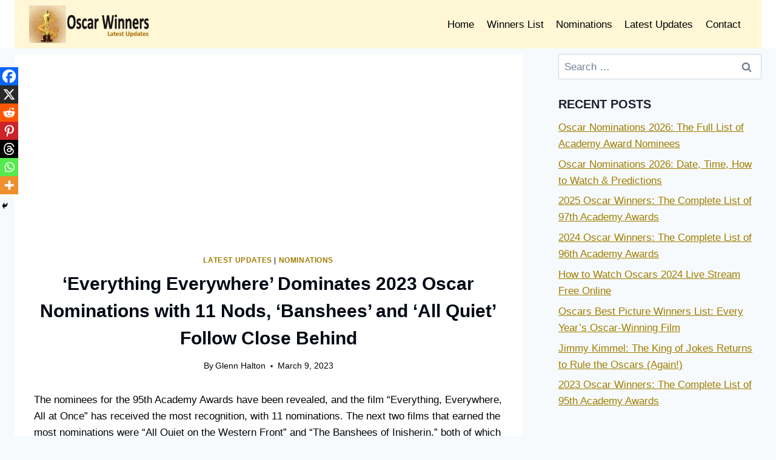

--- FILE ---
content_type: text/html; charset=utf-8
request_url: https://www.google.com/recaptcha/api2/aframe
body_size: 267
content:
<!DOCTYPE HTML><html><head><meta http-equiv="content-type" content="text/html; charset=UTF-8"></head><body><script nonce="I3018461EBoeahVy2YbWew">/** Anti-fraud and anti-abuse applications only. See google.com/recaptcha */ try{var clients={'sodar':'https://pagead2.googlesyndication.com/pagead/sodar?'};window.addEventListener("message",function(a){try{if(a.source===window.parent){var b=JSON.parse(a.data);var c=clients[b['id']];if(c){var d=document.createElement('img');d.src=c+b['params']+'&rc='+(localStorage.getItem("rc::a")?sessionStorage.getItem("rc::b"):"");window.document.body.appendChild(d);sessionStorage.setItem("rc::e",parseInt(sessionStorage.getItem("rc::e")||0)+1);localStorage.setItem("rc::h",'1769527824339');}}}catch(b){}});window.parent.postMessage("_grecaptcha_ready", "*");}catch(b){}</script></body></html>